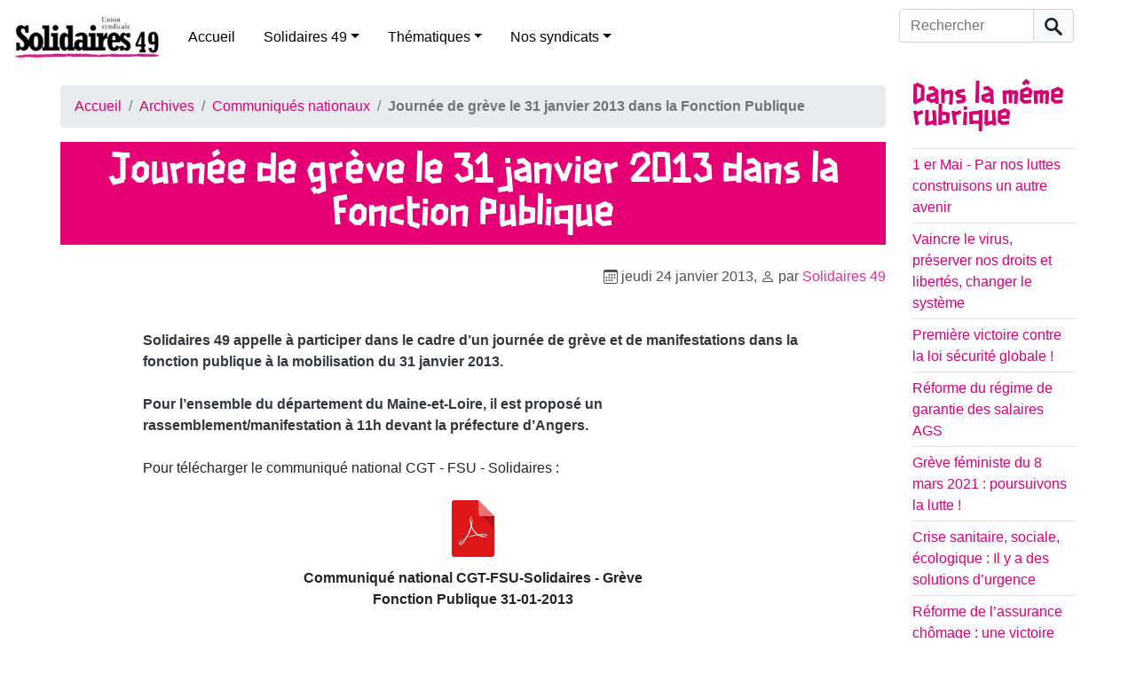

--- FILE ---
content_type: text/html; charset=utf-8
request_url: https://www.solidaires49.org/spip.php?article87
body_size: 87495
content:
<!DOCTYPE HTML>
<html class="page_article sans_composition ltr fr no-js" lang="fr" dir="ltr">
	<head>
		<script type='text/javascript'>/*<![CDATA[*/(function(H){H.className=H.className.replace(/\bno-js\b/,'js')})(document.documentElement);/*]]>*/</script>
		
		<meta http-equiv="Content-Type" content="text/html; charset=utf-8" />

		<title>Journée de grève le 31 janvier 2013 dans la Fonction Publique - Solidaires 49</title>
<meta name="description" content=" Solidaires 49 appelle &#224; participer dans le cadre d&#039;un journ&#233;e de gr&#232;ve et de manifestations dans la fonction publique &#224; la mobilisation du 31 (&#8230;) " />
<link rel="canonical" href="https://www.solidaires49.org/spip.php?article87" />


<link rel="icon" type="image/x-icon" href="https://www.solidaires49.org/plugins/auto/spipr_dist/v2.2.12/favicon.ico" />
<link rel="shortcut icon" type="image/x-icon" href="https://www.solidaires49.org/plugins/auto/spipr_dist/v2.2.12/favicon.ico" /><meta http-equiv="Content-Type" content="text/html; charset=utf-8" />


<meta name="generator" content="SPIP 4.2.13" />

<script type="text/javascript">
var error_on_ajaxform='Oups. Une erreur inattendue a empêché de soumettre le formulaire. Vous pouvez essayer à nouveau.';
</script>

<link rel="alternate" type="application/rss+xml" title="Syndiquer tout le site" href="spip.php?page=backend" />
<meta name="viewport" content="width=device-width, initial-scale=1.0">

<link rel='stylesheet' href='local/cache-css/c67cd8243f31db551dfd8dc85572c10f.css?1729710374' type='text/css' />












<script type='text/javascript'>var var_zajax_content='content';</script><script>
var mediabox_settings={"auto_detect":true,"ns":"box","tt_img":true,"sel_g":"#documents_portfolio a[type='image\/jpeg'],#documents_portfolio a[type='image\/png'],#documents_portfolio a[type='image\/gif']","sel_c":".mediabox","str_ssStart":"Diaporama","str_ssStop":"Arr\u00eater","str_cur":"{current}\/{total}","str_prev":"Pr\u00e9c\u00e9dent","str_next":"Suivant","str_close":"Fermer","str_loading":"Chargement\u2026","str_petc":"Taper \u2019Echap\u2019 pour fermer","str_dialTitDef":"Boite de dialogue","str_dialTitMed":"Affichage d\u2019un media","splash_url":"","lity":{"skin":"_simple-dark","maxWidth":"90%","maxHeight":"90%","minWidth":"400px","minHeight":"","slideshow_speed":"2500","opacite":"0.9","defaultCaptionState":"expanded"}};
</script>
<!-- insert_head_css -->






















<script type='text/javascript' src='local/cache-js/6cf2744acb3db618d8d5c899674c1424.js?1729710374'></script>










<!-- insert_head -->	</head>
	<body>
	<div class="page">
        <div class="header" id="header">
            <header>
    <nav class="navbar navbar-expand-lg navbar-light d-flex align-items-center" id="nav">
        <a class="navbar-brand mr-3" rel="start home" href="https://www.solidaires49.org/" title="Accueil">
            <h1 class="mb-0 ml-3">
                <img
	src="IMG/logo/logo-solidaires49_h100-2.jpg?1708023905"
	class="spip_logo"
	width="164"
	height="50" alt='Solidaires 49'/>
            </h1>
        </a>

        <button class="navbar-toggler collapsed" type="button" data-toggle="collapse" data-target="#navbar-solidaires49" aria-controls="navbar-solidaires49" aria-expanded="false" aria-label="Toggle navigation">
            <span class="navbar-toggler-icon"></span>
        </button>

        <div class="collapse navbar-collapse" id="navbar-solidaires49">
            <div class="menu-conteneur navbar-inner">

                <ul class="menu-liste menu-items  navbar-nav nav mr-auto" data-depth="0">
		<li class="menu-entree item menu-items__item menu-items__item_accueil">
		<a href="https://www.solidaires49.org" class="menu-items__lien">Accueil</a> 
		</li>
		<li class="menu-entree item menu-items__item menu-items__item_objet menu-items__item_rubrique">
		<a href="spip.php?rubrique23" class="menu-items__lien">Solidaires 49</a>
				<ul class="menu-liste menu-items nav mr-auto" data-depth="1">
		<li class="menu-entree item menu-items__item menu-items__item_objet menu-items__item_rubrique rub101">
			<a href="spip.php?rubrique101" class="menu-items__lien">Publication des comptes</a>
		</li>
		<li class="menu-entree item menu-items__item menu-items__item_objet menu-items__item_rubrique rub46">
			<a href="spip.php?rubrique46" class="menu-items__lien">Statuts de Solidaires49</a>
		</li> 
		
		 
	
			
			
			<li class="menu-entree item menu-items__item menu-items__item_objet menu-items__item_article">
				<a href="spip.php?article754" class="menu-items__lien">Livret d&#8217;accueil à Solidaires 49</a>
			</li>
		
	</ul> 
		</li>
		<li class="menu-entree item menu-items__item menu-items__item_objet menu-items__item_rubrique">
		<a href="spip.php?rubrique48" class="menu-items__lien">Thématiques</a>
				<ul class="menu-liste menu-items nav mr-auto" data-depth="1">
		<li class="menu-entree item menu-items__item menu-items__item_objet menu-items__item_rubrique rub95">
			<a href="spip.php?rubrique95" class="menu-items__lien">Antifascisme</a>
		</li>
		<li class="menu-entree item menu-items__item menu-items__item_objet menu-items__item_rubrique rub94">
			<a href="spip.php?rubrique94" class="menu-items__lien">Écologie</a>
		</li>
		<li class="menu-entree item menu-items__item menu-items__item_objet menu-items__item_rubrique rub72">
			<a href="spip.php?rubrique72" class="menu-items__lien">Féminismes, antisexisme</a>
		</li>
		<li class="menu-entree item menu-items__item menu-items__item_objet menu-items__item_rubrique rub73">
			<a href="spip.php?rubrique73" class="menu-items__lien">Immigrations</a>
		</li>
		
	</ul> 
		</li>
		<li class="menu-entree item menu-items__item menu-items__item_objet menu-items__item_rubrique">
		<a href="spip.php?rubrique24" class="menu-items__lien">Nos syndicats</a>
				<ul class="menu-liste menu-items nav mr-auto" data-depth="1">
		<li class="menu-entree item menu-items__item menu-items__item_objet menu-items__item_rubrique rub84">
			<a href="spip.php?rubrique84" class="menu-items__lien">ASSO 49</a>
				
				
						
						        
						 
							

						
							
								<ul class="menu-liste menu-items menu-items" data-depth="2">
							
								<li class="menu-entree item menu-items__item menu-items__item_objet menu-items__item_article">
										<a href="spip.php?article500" class="menu-items__lien">Appel au secteur associatif, boycottons le Service National Universel&nbsp;!</a>
								</li>
							
								<li class="menu-entree item menu-items__item menu-items__item_objet menu-items__item_article">
										<a href="spip.php?article337" class="menu-items__lien">ASSO - election TPE du 28 novembre au 12 decembre - Votons Solidaires&nbsp;!</a>
								</li>
							
								<li class="menu-entree item menu-items__item menu-items__item_objet menu-items__item_article">
										<a href="spip.php?article561" class="menu-items__lien">Communiqué Agora 2019 </a>
								</li>
							
								<li class="menu-entree item menu-items__item menu-items__item_objet menu-items__item_article">
										<a href="spip.php?article415" class="menu-items__lien">contrat aidés - action du 10 novembre</a>
								</li>
							
								<li class="menu-entree item menu-items__item menu-items__item_objet menu-items__item_article">
										<a href="spip.php?article404" class="menu-items__lien">contre la suppression des contrats aidés</a>
								</li>
							
								<li class="menu-entree item menu-items__item menu-items__item_objet menu-items__item_article">
										<a href="spip.php?article687" class="menu-items__lien">grève animation éducation populaire </a>
								</li>
							
								<li class="menu-entree item menu-items__item menu-items__item_objet menu-items__item_article">
										<a href="spip.php?article339" class="menu-items__lien">Réponse du Collectif pour l&#8217;Entr&#8217;Aide à Christian Gillet, président du CD 49</a>
								</li>
							
								<li class="menu-entree item menu-items__item menu-items__item_objet menu-items__item_article">
										<a href="spip.php?article381" class="menu-items__lien">réunion débat - la convention collective de l’animation </a>
								</li>
							
								
								</ul>
							
						
					
					
				
			
		</li>
		<li class="menu-entree item menu-items__item menu-items__item_objet menu-items__item_rubrique rub55">
			<a href="spip.php?rubrique55" class="menu-items__lien">SNJ 49</a>
				
				
						
						          
						 
							

						
							
								<ul class="menu-liste menu-items menu-items" data-depth="2">
							
								<li class="menu-entree item menu-items__item menu-items__item_objet menu-items__item_article">
										<a href="spip.php?article170" class="menu-items__lien">Elections professionelles&nbsp;: le SNJ fait un carton plein&nbsp;!</a>
								</li>
							
								<li class="menu-entree item menu-items__item menu-items__item_objet menu-items__item_article">
										<a href="spip.php?article165" class="menu-items__lien">Grève à Ouest-France le 18 février&nbsp;!</a>
								</li>
							
								<li class="menu-entree item menu-items__item menu-items__item_objet menu-items__item_article">
										<a href="spip.php?article176" class="menu-items__lien">Grève au Courrier de l&#8217;Ouest&nbsp;!</a>
								</li>
							
								<li class="menu-entree item menu-items__item menu-items__item_objet menu-items__item_article">
										<a href="spip.php?article164" class="menu-items__lien">Grève au Courrier de l&#8217;Ouest le 18 février&nbsp;!</a>
								</li>
							
								<li class="menu-entree item menu-items__item menu-items__item_objet menu-items__item_article">
										<a href="spip.php?article483" class="menu-items__lien">Journalistes en grèves </a>
								</li>
							
								<li class="menu-entree item menu-items__item menu-items__item_objet menu-items__item_article">
										<a href="spip.php?article207" class="menu-items__lien">La direction croit-elle encore en l&#8217;avenir du Courrier de l&#8217;Ouest&nbsp;?</a>
								</li>
							
								<li class="menu-entree item menu-items__item menu-items__item_objet menu-items__item_article">
										<a href="spip.php?article173" class="menu-items__lien">Oui au maintien d&#8217;une rédaction dans le centre-ville d&#8217;Angers&nbsp;!</a>
								</li>
							
								<li class="menu-entree item menu-items__item menu-items__item_objet menu-items__item_article">
										<a href="spip.php?article80" class="menu-items__lien">Pour une information de qualité, complète, libre, indépendante et pluraliste et pas au rabais</a>
								</li>
							
								<li class="menu-entree item menu-items__item menu-items__item_objet menu-items__item_article">
										<a href="spip.php?article490" class="menu-items__lien">rassemblement Angers place du ralliement 11h00 le 11 octobre 2018</a>
								</li>
							
								<li class="menu-entree item menu-items__item menu-items__item_objet menu-items__item_article">
										<a href="spip.php?article177" class="menu-items__lien">Réorganisation au Courrier de l&#8217;Ouest, la pilule le passe pas&nbsp;!</a>
								</li>
							
								
								</ul>
							
						
					
					
				
			
		</li>
		<li class="menu-entree item menu-items__item menu-items__item_objet menu-items__item_rubrique rub38">
			<a href="spip.php?rubrique38" class="menu-items__lien">Solidaires Finances Publiques 49</a>
				
				
						
						              
						 
							

						
							
								<ul class="menu-liste menu-items menu-items" data-depth="2">
							
								<li class="menu-entree item menu-items__item menu-items__item_objet menu-items__item_article">
										<a href="spip.php?article413" class="menu-items__lien">1 600 raisons d&#8217;être en grève le 10 octobre </a>
								</li>
							
								<li class="menu-entree item menu-items__item menu-items__item_objet menu-items__item_article">
										<a href="spip.php?article418" class="menu-items__lien">23 novembre 2017 - grève aux finances publiques </a>
								</li>
							
								<li class="menu-entree item menu-items__item menu-items__item_objet menu-items__item_article">
										<a href="spip.php?article104" class="menu-items__lien">Analyse de la Loi de Finance 2013 - Note Solidaires</a>
								</li>
							
								<li class="menu-entree item menu-items__item menu-items__item_objet menu-items__item_article">
										<a href="spip.php?article519" class="menu-items__lien">Communiqué&nbsp;: Grève du 14 mars Finances Publiques </a>
								</li>
							
								<li class="menu-entree item menu-items__item menu-items__item_objet menu-items__item_article">
										<a href="spip.php?article70" class="menu-items__lien">Conférence - La fiscalité en France</a>
								</li>
							
								<li class="menu-entree item menu-items__item menu-items__item_objet menu-items__item_article">
										<a href="spip.php?article115" class="menu-items__lien">Des finances publiques à bout de souffle&nbsp;!</a>
								</li>
							
								<li class="menu-entree item menu-items__item menu-items__item_objet menu-items__item_article">
										<a href="spip.php?article124" class="menu-items__lien">Grève nationale la 2 février 2012 à la DGFiP</a>
								</li>
							
								<li class="menu-entree item menu-items__item menu-items__item_objet menu-items__item_article">
										<a href="spip.php?article100" class="menu-items__lien">Grèves aux finances le 27/11/2012</a>
								</li>
							
								<li class="menu-entree item menu-items__item menu-items__item_objet menu-items__item_article">
										<a href="spip.php?article557" class="menu-items__lien">Justice fiscale - justice environnementale </a>
								</li>
							
								<li class="menu-entree item menu-items__item menu-items__item_objet menu-items__item_article">
										<a href="spip.php?article359" class="menu-items__lien">Non à l&#8217;impunité fiscale&nbsp;! Soirée débat avec Attac </a>
								</li>
							
								<li class="menu-entree item menu-items__item menu-items__item_objet menu-items__item_article">
										<a href="spip.php?article73" class="menu-items__lien">Permanence fiscale destinée aux Sans-Papiers</a>
								</li>
							
								<li class="menu-entree item menu-items__item menu-items__item_objet menu-items__item_article">
										<a href="spip.php?article166" class="menu-items__lien">Pour une redistribution des richesses par l&#8217;impôt</a>
								</li>
							
								<li class="menu-entree item menu-items__item menu-items__item_objet menu-items__item_article">
										<a href="spip.php?article245" class="menu-items__lien">Retenue à la source&nbsp;:  la très mauvaise &#171;&nbsp;fausse bonne idée&nbsp;&#187;</a>
								</li>
							
								<li class="menu-entree item menu-items__item menu-items__item_objet menu-items__item_article">
										<a href="spip.php?article658" class="menu-items__lien">Soutien des fédérations des Finances à la journée de grève DGFiP du 10 mai </a>
								</li>
							
								
								</ul>
							
						
					
					
				
			
		</li>
		<li class="menu-entree item menu-items__item menu-items__item_objet menu-items__item_rubrique rub105">
			<a href="spip.php?rubrique105" class="menu-items__lien">Solidaires Justice</a>
				
				
						
						
						 
							

						
							
						
					
					
				
			
		</li>
		<li class="menu-entree item menu-items__item menu-items__item_objet menu-items__item_rubrique rub36">
			<a href="spip.php?rubrique36" class="menu-items__lien">SUD Collectivités Territoriales 49</a>
				
				
						
						               
						 
							

						
							
								<ul class="menu-liste menu-items menu-items" data-depth="2">
							
								<li class="menu-entree item menu-items__item menu-items__item_objet menu-items__item_article">
										<a href="spip.php?article54" class="menu-items__lien">Accueil social CCAS d&#8217;Angers&nbsp;: Fin du mouvement de grève</a>
								</li>
							
								<li class="menu-entree item menu-items__item menu-items__item_objet menu-items__item_article">
										<a href="spip.php?article412" class="menu-items__lien">appel intersyndical collectivités territoriales - En grève et en manifestation le 10 octobre 2017 </a>
								</li>
							
								<li class="menu-entree item menu-items__item menu-items__item_objet menu-items__item_article">
										<a href="spip.php?article55" class="menu-items__lien">CCAS en grève à Angers du 4 au 8 novembre 2013&nbsp;!</a>
								</li>
							
								<li class="menu-entree item menu-items__item menu-items__item_objet menu-items__item_article">
										<a href="spip.php?article669" class="menu-items__lien">communiqué MNS </a>
								</li>
							
								<li class="menu-entree item menu-items__item menu-items__item_objet menu-items__item_article">
										<a href="spip.php?article49" class="menu-items__lien">Contre la réforme des rythmes scolaires - Tous en grève le 14 novembre&nbsp;!</a>
								</li>
							
								<li class="menu-entree item menu-items__item menu-items__item_objet menu-items__item_article">
										<a href="spip.php?article666" class="menu-items__lien">Grève des MNS de la villle d&#8217;Angres</a>
								</li>
							
								<li class="menu-entree item menu-items__item menu-items__item_objet menu-items__item_article">
										<a href="spip.php?article674" class="menu-items__lien">Grève Piscine Angers&nbsp;: &#171;&nbsp;Petit chantage et gros mensonges&nbsp;&#187;</a>
								</li>
							
								<li class="menu-entree item menu-items__item menu-items__item_objet menu-items__item_article">
										<a href="spip.php?article439" class="menu-items__lien">Indemnité kilométrique vélo&nbsp;: finalement c’est d’accord…</a>
								</li>
							
								<li class="menu-entree item menu-items__item menu-items__item_objet menu-items__item_article">
										<a href="spip.php?article571" class="menu-items__lien">Le droit de grève dans la fonction publique territoriale</a>
								</li>
							
								<li class="menu-entree item menu-items__item menu-items__item_objet menu-items__item_article">
										<a href="spip.php?article97" class="menu-items__lien">Préavis de grève à la bibliothèque municipale d&#8217;Angers</a>
								</li>
							
								<li class="menu-entree item menu-items__item menu-items__item_objet menu-items__item_article">
										<a href="spip.php?article98" class="menu-items__lien">Préavis de grève déposé par SUD CT 49 pour la journée du 8/12</a>
								</li>
							
								<li class="menu-entree item menu-items__item menu-items__item_objet menu-items__item_article">
										<a href="spip.php?article496" class="menu-items__lien">Projection débat convivialité et lutte des classes </a>
								</li>
							
								<li class="menu-entree item menu-items__item menu-items__item_objet menu-items__item_article">
										<a href="spip.php?article394" class="menu-items__lien">Une école des réseaux d&#8217;extrême droite à la Roseraie</a>
								</li>
							
								<li class="menu-entree item menu-items__item menu-items__item_objet menu-items__item_article">
										<a href="spip.php?article489" class="menu-items__lien">Une loi pour augmenter le temps de travail des agents de la FPT</a>
								</li>
							
								<li class="menu-entree item menu-items__item menu-items__item_objet menu-items__item_article">
										<a href="spip.php?article681" class="menu-items__lien">{Blocage des prix et hausse des salaires maintenant&nbsp;!</a>
								</li>
							
								
								</ul>
							
						
					
					
				
			
		</li>
		<li class="menu-entree item menu-items__item menu-items__item_objet menu-items__item_rubrique rub43">
			<a href="spip.php?rubrique43" class="menu-items__lien">SUD Culture 49</a>
				
				
						
						         
						 
							

						
							
								<ul class="menu-liste menu-items menu-items" data-depth="2">
							
								<li class="menu-entree item menu-items__item menu-items__item_objet menu-items__item_article">
										<a href="spip.php?article776" class="menu-items__lien">20 mars&nbsp;: appel à la grève des travailleur·euses de l&#8217;art et de la culture</a>
								</li>
							
								<li class="menu-entree item menu-items__item menu-items__item_objet menu-items__item_article">
										<a href="spip.php?article783" class="menu-items__lien">28 avril à 18h30&nbsp;: apéro-rencontre des travailleur·euses de la culture au Joker&#8217;s</a>
								</li>
							
								<li class="menu-entree item menu-items__item menu-items__item_objet menu-items__item_article">
										<a href="spip.php?article640" class="menu-items__lien">Comme une traînée de poudre</a>
								</li>
							
								<li class="menu-entree item menu-items__item menu-items__item_objet menu-items__item_article">
										<a href="spip.php?article768" class="menu-items__lien">Coupes budgétaires en Pays de la Loire, des emplois supprimés dès 2025</a>
								</li>
							
								<li class="menu-entree item menu-items__item menu-items__item_objet menu-items__item_article">
										<a href="spip.php?article797" class="menu-items__lien">Le 18 septembre, toute la culture en grève et dans la rue&nbsp;!</a>
								</li>
							
								<li class="menu-entree item menu-items__item menu-items__item_objet menu-items__item_article">
										<a href="spip.php?article786" class="menu-items__lien">Madame Dati ment, éhontément.</a>
								</li>
							
								<li class="menu-entree item menu-items__item menu-items__item_objet menu-items__item_article">
										<a href="spip.php?article787" class="menu-items__lien">Région SUD PACA&nbsp;: Renaissance et le RN préfèrent la culture de l’exclusion</a>
								</li>
							
								<li class="menu-entree item menu-items__item menu-items__item_objet menu-items__item_article">
										<a href="spip.php?article793" class="menu-items__lien">SUD Culture&nbsp;: Dès le 10 septembre, en grève&nbsp;!</a>
								</li>
							
								<li class="menu-entree item menu-items__item menu-items__item_objet menu-items__item_article">
										<a href="spip.php?article780" class="menu-items__lien">UNE PREMIERE JOURNEE &#171;&nbsp;CULTURES EN LUTTE&nbsp;&#187; REUSSIE&nbsp;! le 20 mars 2025</a>
								</li>
							
								
								</ul>
							
						
					
					
				
			
		</li>
		<li class="menu-entree item menu-items__item menu-items__item_objet menu-items__item_rubrique rub33">
			<a href="spip.php?rubrique33" class="menu-items__lien">SUD Education 49</a>
				
				
						
						                                                                     
						 
							

						
							
								<ul class="menu-liste menu-items menu-items" data-depth="2">
							
								<li class="menu-entree item menu-items__item menu-items__item_objet menu-items__item_article">
										<a href="spip.php?article234" class="menu-items__lien"> Appel intersyndical Education Nationale Maine et Loire pour le 9 avril</a>
								</li>
							
								<li class="menu-entree item menu-items__item menu-items__item_objet menu-items__item_article">
										<a href="spip.php?article650" class="menu-items__lien">AESH le 08 avril 2021 </a>
								</li>
							
								<li class="menu-entree item menu-items__item menu-items__item_objet menu-items__item_article">
										<a href="spip.php?article536" class="menu-items__lien">Appel de l&#8217;AG des grévistes de L&#8217;Education du 13 mai</a>
								</li>
							
								<li class="menu-entree item menu-items__item menu-items__item_objet menu-items__item_article">
										<a href="spip.php?article504" class="menu-items__lien">Contre les réformes Blanquer&nbsp;: il est temps d’agir&nbsp;!</a>
								</li>
							
								<li class="menu-entree item menu-items__item menu-items__item_objet menu-items__item_article">
										<a href="spip.php?article498" class="menu-items__lien">Education  Visite médicale de prévention&nbsp;: EXIGEONS‑LA&nbsp;!</a>
								</li>
							
								<li class="menu-entree item menu-items__item menu-items__item_objet menu-items__item_article">
										<a href="spip.php?article672" class="menu-items__lien">Education ,en grève et manif jeudi 23 septembre 2021</a>
								</li>
							
								<li class="menu-entree item menu-items__item menu-items__item_objet menu-items__item_article">
										<a href="spip.php?article127" class="menu-items__lien">Education nationale&nbsp;: en grève le 31 janvier&nbsp;!</a>
								</li>
							
								<li class="menu-entree item menu-items__item menu-items__item_objet menu-items__item_article">
										<a href="spip.php?article130" class="menu-items__lien">En grève le 15 décembre pour le retrait de la réforme de l&#8217;évaluation&nbsp;!</a>
								</li>
							
								<li class="menu-entree item menu-items__item menu-items__item_objet menu-items__item_article">
										<a href="spip.php?article544" class="menu-items__lien">Grève des examens - le 17 juin </a>
								</li>
							
								<li class="menu-entree item menu-items__item menu-items__item_objet menu-items__item_article">
										<a href="spip.php?article522" class="menu-items__lien">Grève reconductible dans le 49</a>
								</li>
							
								<li class="menu-entree item menu-items__item menu-items__item_objet menu-items__item_article">
										<a href="spip.php?article614" class="menu-items__lien">La ministre est là , nous aussi&nbsp;!</a>
								</li>
							
								<li class="menu-entree item menu-items__item menu-items__item_objet menu-items__item_article">
										<a href="spip.php?article690" class="menu-items__lien">LE MO(T)YEN-AGE DU JEUDI</a>
								</li>
							
								<li class="menu-entree item menu-items__item menu-items__item_objet menu-items__item_article">
										<a href="spip.php?article678" class="menu-items__lien">LE MOT (bientôt) EN VACANCES DU JEUDI</a>
								</li>
							
								<li class="menu-entree item menu-items__item menu-items__item_objet menu-items__item_article">
										<a href="spip.php?article693" class="menu-items__lien">LE MOT AGENCE DU VOYAGE DU JEUDI</a>
								</li>
							
								<li class="menu-entree item menu-items__item menu-items__item_objet menu-items__item_article">
										<a href="spip.php?article683" class="menu-items__lien">LE MOT BASSE-COUR DU JEUDI</a>
								</li>
							
								<li class="menu-entree item menu-items__item menu-items__item_objet menu-items__item_article">
										<a href="spip.php?article542" class="menu-items__lien">Le mot bloquons Blanquer du jeudi</a>
								</li>
							
								<li class="menu-entree item menu-items__item menu-items__item_objet menu-items__item_article">
										<a href="spip.php?article410" class="menu-items__lien">Le mot d&#8217;avant la grève de mardi du jeudi</a>
								</li>
							
								<li class="menu-entree item menu-items__item menu-items__item_objet menu-items__item_article">
										<a href="spip.php?article278" class="menu-items__lien">Le mot du jeudi</a>
								</li>
							
								<li class="menu-entree item menu-items__item menu-items__item_objet menu-items__item_article">
										<a href="spip.php?article283" class="menu-items__lien">Le mot du jeudi</a>
								</li>
							
								<li class="menu-entree item menu-items__item menu-items__item_objet menu-items__item_article">
										<a href="spip.php?article286" class="menu-items__lien">Le mot du jeudi</a>
								</li>
							
								<li class="menu-entree item menu-items__item menu-items__item_objet menu-items__item_article">
										<a href="spip.php?article289" class="menu-items__lien">Le mot du jeudi</a>
								</li>
							
								<li class="menu-entree item menu-items__item menu-items__item_objet menu-items__item_article">
										<a href="spip.php?article291" class="menu-items__lien">Le mot du jeudi</a>
								</li>
							
								<li class="menu-entree item menu-items__item menu-items__item_objet menu-items__item_article">
										<a href="spip.php?article354" class="menu-items__lien">le mot du jeudi - Sud Education 49</a>
								</li>
							
								<li class="menu-entree item menu-items__item menu-items__item_objet menu-items__item_article">
										<a href="spip.php?article649" class="menu-items__lien">Le mot du Jeudi 01 Avril de Sud Education 49</a>
								</li>
							
								<li class="menu-entree item menu-items__item menu-items__item_objet menu-items__item_article">
										<a href="spip.php?article632" class="menu-items__lien">Le mot du Jeudi 04 février de Sud Education 49 </a>
								</li>
							
								<li class="menu-entree item menu-items__item menu-items__item_objet menu-items__item_article">
										<a href="spip.php?article656" class="menu-items__lien">Le mot du Jeudi 06 Mai de Sud Education 49</a>
								</li>
							
								<li class="menu-entree item menu-items__item menu-items__item_objet menu-items__item_article">
										<a href="spip.php?article465" class="menu-items__lien">Le mot du jeudi 12 avril 2018 de Sud Education</a>
								</li>
							
								<li class="menu-entree item menu-items__item menu-items__item_objet menu-items__item_article">
										<a href="spip.php?article659" class="menu-items__lien">Le mot du Jeudi 13 Mai de Sud Education 49</a>
								</li>
							
								<li class="menu-entree item menu-items__item menu-items__item_objet menu-items__item_article">
										<a href="spip.php?article670" class="menu-items__lien">Le mot du Jeudi 16 septembre  de Sud Education 49</a>
								</li>
							
								<li class="menu-entree item menu-items__item menu-items__item_objet menu-items__item_article">
										<a href="spip.php?article664" class="menu-items__lien">Le mot du jeudi 17 juin 2021 de Sud Education</a>
								</li>
							
								<li class="menu-entree item menu-items__item menu-items__item_objet menu-items__item_article">
										<a href="spip.php?article637" class="menu-items__lien">Le mot du Jeudi 18 février de Sud Education 49</a>
								</li>
							
								<li class="menu-entree item menu-items__item menu-items__item_objet menu-items__item_article">
										<a href="spip.php?article645" class="menu-items__lien">Le mot du jeudi 18 Mars de Sud Education</a>
								</li>
							
								<li class="menu-entree item menu-items__item menu-items__item_objet menu-items__item_article">
										<a href="spip.php?article704" class="menu-items__lien">Le mot du jeudi 19 Mai de Sud Education 49</a>
								</li>
							
								<li class="menu-entree item menu-items__item menu-items__item_objet menu-items__item_article">
										<a href="spip.php?article661" class="menu-items__lien">Le mot du Jeudi 20 Mai de Sud Education 49</a>
								</li>
							
								<li class="menu-entree item menu-items__item menu-items__item_objet menu-items__item_article">
										<a href="spip.php?article442" class="menu-items__lien">Le mot du jeudi 22 février de Sud Education 49</a>
								</li>
							
								<li class="menu-entree item menu-items__item menu-items__item_objet menu-items__item_article">
										<a href="spip.php?article488" class="menu-items__lien">le mot du jeudi 27 septembre de Sud Education </a>
								</li>
							
								<li class="menu-entree item menu-items__item menu-items__item_objet menu-items__item_article">
										<a href="spip.php?article652" class="menu-items__lien">Le mot du Jeudi 29 Avril de Sud Education 49</a>
								</li>
							
								<li class="menu-entree item menu-items__item menu-items__item_objet menu-items__item_article">
										<a href="spip.php?article673" class="menu-items__lien">Le mot du jeudi 30 septembre 2021 de Sud Education </a>
								</li>
							
								<li class="menu-entree item menu-items__item menu-items__item_objet menu-items__item_article">
										<a href="spip.php?article441" class="menu-items__lien">Le mot du jeudi de Sud Education , jeudi 15 février 2018</a>
								</li>
							
								<li class="menu-entree item menu-items__item menu-items__item_objet menu-items__item_article">
										<a href="spip.php?article625" class="menu-items__lien">Le mot du jeudi de Sud education 21 01 2021 </a>
								</li>
							
								<li class="menu-entree item menu-items__item menu-items__item_objet menu-items__item_article">
										<a href="spip.php?article478" class="menu-items__lien">le Mot du Jeudi de Sud Education 21 Juin 2018</a>
								</li>
							
								<li class="menu-entree item menu-items__item menu-items__item_objet menu-items__item_article">
										<a href="spip.php?article386" class="menu-items__lien">Le mot du jeudi de Sud Education 49 - 01 Juin2017</a>
								</li>
							
								<li class="menu-entree item menu-items__item menu-items__item_objet menu-items__item_article">
										<a href="spip.php?article360" class="menu-items__lien">Le mot du jeudi de Sud Education 49 - 02 mars 2017</a>
								</li>
							
								<li class="menu-entree item menu-items__item menu-items__item_objet menu-items__item_article">
										<a href="spip.php?article375" class="menu-items__lien">Le mot du jeudi de Sud Education 49 - 04 mai 2017</a>
								</li>
							
								<li class="menu-entree item menu-items__item menu-items__item_objet menu-items__item_article">
										<a href="spip.php?article382" class="menu-items__lien">Le mot du jeudi de Sud Education 49 - 04 mai 2017</a>
								</li>
							
								<li class="menu-entree item menu-items__item menu-items__item_objet menu-items__item_article">
										<a href="spip.php?article364" class="menu-items__lien">Le mot du jeudi de Sud Education 49 - 06 avril 2017</a>
								</li>
							
								<li class="menu-entree item menu-items__item menu-items__item_objet menu-items__item_article">
										<a href="spip.php?article363" class="menu-items__lien">Le mot du jeudi de Sud Education 49 - 30 mars 2017</a>
								</li>
							
								<li class="menu-entree item menu-items__item menu-items__item_objet menu-items__item_article">
										<a href="spip.php?article461" class="menu-items__lien">le mot du jeudi de Sud Education du 04 Avril 2018 </a>
								</li>
							
								<li class="menu-entree item menu-items__item menu-items__item_objet menu-items__item_article">
										<a href="spip.php?article477" class="menu-items__lien">Le mot du jeudi de sud education du 07 juin 2018</a>
								</li>
							
								<li class="menu-entree item menu-items__item menu-items__item_objet menu-items__item_article">
										<a href="spip.php?article429" class="menu-items__lien">Le mot du jeudi de Sud Education du 18 Janvier 2018</a>
								</li>
							
								<li class="menu-entree item menu-items__item menu-items__item_objet menu-items__item_article">
										<a href="spip.php?article424" class="menu-items__lien">Le mot du jeudi de Sud Education du 22 décembre 2017</a>
								</li>
							
								<li class="menu-entree item menu-items__item menu-items__item_objet menu-items__item_article">
										<a href="spip.php?article391" class="menu-items__lien">le mot du jeudi de Sud Education du 22 juin 2017</a>
								</li>
							
								<li class="menu-entree item menu-items__item menu-items__item_objet menu-items__item_article">
										<a href="spip.php?article419" class="menu-items__lien">le mot du jeudi de Sud Education du 23 novembre 2017</a>
								</li>
							
								<li class="menu-entree item menu-items__item menu-items__item_objet menu-items__item_article">
										<a href="spip.php?article473" class="menu-items__lien">Le mot du jeudi de sud education du 24 mai 2018</a>
								</li>
							
								<li class="menu-entree item menu-items__item menu-items__item_objet menu-items__item_article">
										<a href="spip.php?article570" class="menu-items__lien">Le mot du jeudi de Sud Education du 28 novembre 2019</a>
								</li>
							
								<li class="menu-entree item menu-items__item menu-items__item_objet menu-items__item_article">
										<a href="spip.php?article408" class="menu-items__lien">le mot du jeudi de Sud Education du 28 septembre 2017</a>
								</li>
							
								<li class="menu-entree item menu-items__item menu-items__item_objet menu-items__item_article">
										<a href="spip.php?article396" class="menu-items__lien">Le mot du jeudi de Sud Education du 29 juin 2017</a>
								</li>
							
								<li class="menu-entree item menu-items__item menu-items__item_objet menu-items__item_article">
										<a href="spip.php?article422" class="menu-items__lien">Le mot du jeudi de Sud Education du 7 décembre 2017</a>
								</li>
							
								<li class="menu-entree item menu-items__item menu-items__item_objet menu-items__item_article">
										<a href="spip.php?article405" class="menu-items__lien">le mot du jeudi de Sue Education du 14 septembre 2017</a>
								</li>
							
								<li class="menu-entree item menu-items__item menu-items__item_objet menu-items__item_article">
										<a href="spip.php?article694" class="menu-items__lien">Le mot féministe du jeudi </a>
								</li>
							
								<li class="menu-entree item menu-items__item menu-items__item_objet menu-items__item_article">
										<a href="spip.php?article627" class="menu-items__lien">le mot spécial du jeudi 28 Janvier 2021 de Sud Education</a>
								</li>
							
								<li class="menu-entree item menu-items__item menu-items__item_objet menu-items__item_article">
										<a href="spip.php?article182" class="menu-items__lien">Mise en place d&#8217;une formation pour les AED&nbsp;:  mascarade et enfumage&nbsp;!</a>
								</li>
							
								<li class="menu-entree item menu-items__item menu-items__item_objet menu-items__item_article">
										<a href="spip.php?article581" class="menu-items__lien">Pas de trève à Noël ni pendant les vacances&nbsp;!</a>
								</li>
							
								<li class="menu-entree item menu-items__item menu-items__item_objet menu-items__item_article">
										<a href="spip.php?article167" class="menu-items__lien">Pour l’avenir du service public d’Éducation, tous en grève et en manifestation le jeudi 10 février&nbsp;!</a>
								</li>
							
								<li class="menu-entree item menu-items__item menu-items__item_objet menu-items__item_article">
										<a href="spip.php?article609" class="menu-items__lien">Rassemblement&nbsp;: mercredi 24 à 17h devant l&#8217;IA à Angers</a>
								</li>
							
								<li class="menu-entree item menu-items__item menu-items__item_objet menu-items__item_article">
										<a href="spip.php?article163" class="menu-items__lien">Rassemblement le 23 février contre les suppressions de postes&nbsp;!</a>
								</li>
							
								<li class="menu-entree item menu-items__item menu-items__item_objet menu-items__item_article">
										<a href="spip.php?article420" class="menu-items__lien">SUD éducation 49 répond aux attaques du ministre Blanquer</a>
								</li>
							
								<li class="menu-entree item menu-items__item menu-items__item_objet menu-items__item_article">
										<a href="spip.php?article513" class="menu-items__lien">Tous en grève le 05 février </a>
								</li>
							
								<li class="menu-entree item menu-items__item menu-items__item_objet menu-items__item_article">
										<a href="spip.php?article24" class="menu-items__lien">Vigilance laïcité</a>
								</li>
							
								
								</ul>
							
						
					
					
				
			
		</li>
		<li class="menu-entree item menu-items__item menu-items__item_objet menu-items__item_rubrique rub104">
			<a href="spip.php?rubrique104" class="menu-items__lien">SUD Hôtellerie Restauration</a>
				
				
						
						
						 
							

						
							
						
					
					
				
			
		</li>
		<li class="menu-entree item menu-items__item menu-items__item_objet menu-items__item_rubrique rub54">
			<a href="spip.php?rubrique54" class="menu-items__lien">Sud Industrie 44-49</a>
				
				
						
						              
						 
							

						
							
								<ul class="menu-liste menu-items menu-items" data-depth="2">
							
								<li class="menu-entree item menu-items__item menu-items__item_objet menu-items__item_article">
										<a href="spip.php?article648" class="menu-items__lien">Bodet - NAO 2021 sur fond de grève</a>
								</li>
							
								<li class="menu-entree item menu-items__item menu-items__item_objet menu-items__item_article">
										<a href="spip.php?article399" class="menu-items__lien">Bodet SA&nbsp;: Après 16 années... ...Mis à pied en 30 minutes&nbsp;!</a>
								</li>
							
								<li class="menu-entree item menu-items__item menu-items__item_objet menu-items__item_article">
										<a href="spip.php?article400" class="menu-items__lien">Bodet SA&nbsp;: C&#8217;est pas un petit chef qui va faire régner la terreur&nbsp;!</a>
								</li>
							
								<li class="menu-entree item menu-items__item menu-items__item_objet menu-items__item_article">
										<a href="spip.php?article369" class="menu-items__lien">Bodet SA&nbsp;: La presse en parle&nbsp;!</a>
								</li>
							
								<li class="menu-entree item menu-items__item menu-items__item_objet menu-items__item_article">
										<a href="spip.php?article431" class="menu-items__lien">Communiqé Secteur Automobile de Solidaires Sud Industrie - PSA</a>
								</li>
							
								<li class="menu-entree item menu-items__item menu-items__item_objet menu-items__item_article">
										<a href="spip.php?article622" class="menu-items__lien">Communiqué de presse de sud Michelin</a>
								</li>
							
								<li class="menu-entree item menu-items__item menu-items__item_objet menu-items__item_article">
										<a href="spip.php?article602" class="menu-items__lien">Communiqué Sud Industrie du Maine et Loire</a>
								</li>
							
								<li class="menu-entree item menu-items__item menu-items__item_objet menu-items__item_article">
										<a href="spip.php?article529" class="menu-items__lien">Le braséro numéro 15 -</a>
								</li>
							
								<li class="menu-entree item menu-items__item menu-items__item_objet menu-items__item_article">
										<a href="spip.php?article764" class="menu-items__lien">Michelin&nbsp;: Communiqué sur l&#8217;annonce de fermeture des sites de Vannes et de Cholet</a>
								</li>
							
								<li class="menu-entree item menu-items__item menu-items__item_objet menu-items__item_article">
										<a href="spip.php?article576" class="menu-items__lien">Nouvel article</a>
								</li>
							
								<li class="menu-entree item menu-items__item menu-items__item_objet menu-items__item_article">
										<a href="spip.php?article368" class="menu-items__lien">Solidaires Industrie 49 s&#8217;implante dans le Choletais&nbsp;!</a>
								</li>
							
								<li class="menu-entree item menu-items__item menu-items__item_objet menu-items__item_article">
										<a href="spip.php?article628" class="menu-items__lien">Soutien à l&#8217;Etincelle</a>
								</li>
							
								<li class="menu-entree item menu-items__item menu-items__item_objet menu-items__item_article">
										<a href="spip.php?article792" class="menu-items__lien">SUD Industrie 44/49 appelle l’ensemble des salarié.e.s à se mettre en grève et à participer massivement à toutes formes de mobilisations et d’actions le 10 septembre et les jours qui suivront&nbsp;!</a>
								</li>
							
								<li class="menu-entree item menu-items__item menu-items__item_objet menu-items__item_article">
										<a href="spip.php?article507" class="menu-items__lien">SUD Industrie 49 - Gilets Jaunes </a>
								</li>
							
								
								</ul>
							
						
					
					
				
			
		</li>
		<li class="menu-entree item menu-items__item menu-items__item_objet menu-items__item_rubrique rub37">
			<a href="spip.php?rubrique37" class="menu-items__lien">SUD Michelin 49</a>
				
				
						
						   
						 
							

						
							
								<ul class="menu-liste menu-items menu-items" data-depth="2">
							
								<li class="menu-entree item menu-items__item menu-items__item_objet menu-items__item_article">
										<a href="spip.php?article479" class="menu-items__lien">Le Syndicat SUD Michelin appel à la grève le Lundi 9 Juillet 2018</a>
								</li>
							
								<li class="menu-entree item menu-items__item menu-items__item_objet menu-items__item_article">
										<a href="spip.php?article157" class="menu-items__lien">Résultat des élections professionelles à Michelon - Cholet</a>
								</li>
							
								<li class="menu-entree item menu-items__item menu-items__item_objet menu-items__item_article">
										<a href="spip.php?article528" class="menu-items__lien">Résultat des electiosn porfessionnelles à Michelin Cholet</a>
								</li>
							
								
								</ul>
							
						
					
					
				
			
		</li>
		<li class="menu-entree item menu-items__item menu-items__item_objet menu-items__item_rubrique rub45">
			<a href="spip.php?rubrique45" class="menu-items__lien">SUD PTT  Anjou Maine</a>
				
				
						
						                      
						 
							

						
							
								<ul class="menu-liste menu-items menu-items" data-depth="2">
							
								<li class="menu-entree item menu-items__item menu-items__item_objet menu-items__item_article">
										<a href="spip.php?article802" class="menu-items__lien">25 novembre - Pas une de plus. Pas un silence de trop.</a>
								</li>
							
								<li class="menu-entree item menu-items__item menu-items__item_objet menu-items__item_article">
										<a href="spip.php?article440" class="menu-items__lien">8 Mars - Journée internationale des droits des femmes</a>
								</li>
							
								<li class="menu-entree item menu-items__item menu-items__item_objet menu-items__item_article">
										<a href="spip.php?article433" class="menu-items__lien">9 ème jour de grève à Viapost -Seiches sur Loire</a>
								</li>
							
								<li class="menu-entree item menu-items__item menu-items__item_objet menu-items__item_article">
										<a href="spip.php?article476" class="menu-items__lien">Appel debrayage et grève lundi 11 juin à Stream Angers</a>
								</li>
							
								<li class="menu-entree item menu-items__item menu-items__item_objet menu-items__item_article">
										<a href="spip.php?article475" class="menu-items__lien">Appel greve  intersyndical Stream Angers le 04 Juin 2018</a>
								</li>
							
								<li class="menu-entree item menu-items__item menu-items__item_objet menu-items__item_article">
										<a href="spip.php?article567" class="menu-items__lien">Elecion CSE à Orange</a>
								</li>
							
								<li class="menu-entree item menu-items__item menu-items__item_objet menu-items__item_article">
										<a href="spip.php?article135" class="menu-items__lien">En grève à France Telecom - Orange&nbsp;: Centre Angers-Ramon – Service Centre support Client </a>
								</li>
							
								<li class="menu-entree item menu-items__item menu-items__item_objet menu-items__item_article">
										<a href="spip.php?article174" class="menu-items__lien">Fonctionnaires classes I et II&nbsp;: une hotte du père Noël pas tout à fait vide&nbsp;!</a>
								</li>
							
								<li class="menu-entree item menu-items__item menu-items__item_objet menu-items__item_article">
										<a href="spip.php?article665" class="menu-items__lien">Gréve à Coriolis Angers ce lundi 21 juin</a>
								</li>
							
								<li class="menu-entree item menu-items__item menu-items__item_objet menu-items__item_article">
										<a href="spip.php?article181" class="menu-items__lien">Grève à la poste - lundi 24 février</a>
								</li>
							
								<li class="menu-entree item menu-items__item menu-items__item_objet menu-items__item_article">
										<a href="spip.php?article126" class="menu-items__lien">Grève à La Poste le 5 avril&nbsp;! 	</a>
								</li>
							
								<li class="menu-entree item menu-items__item menu-items__item_objet menu-items__item_article">
										<a href="spip.php?article134" class="menu-items__lien">Grève illimitée au Centre courrier de Trélazé&nbsp;!</a>
								</li>
							
								<li class="menu-entree item menu-items__item menu-items__item_objet menu-items__item_article">
										<a href="spip.php?article125" class="menu-items__lien">Grève nationale à La Poste le 22 mai&nbsp;!</a>
								</li>
							
								<li class="menu-entree item menu-items__item menu-items__item_objet menu-items__item_article">
										<a href="spip.php?article357" class="menu-items__lien">La Poste -SUD s’oppose, d’autres se couchent</a>
								</li>
							
								<li class="menu-entree item menu-items__item menu-items__item_objet menu-items__item_article">
										<a href="spip.php?article155" class="menu-items__lien">La Poste en grève le 29 mars&nbsp;!</a>
								</li>
							
								<li class="menu-entree item menu-items__item menu-items__item_objet menu-items__item_article">
										<a href="spip.php?article186" class="menu-items__lien">le 13 mars 2014 - Grève à la Poste</a>
								</li>
							
								<li class="menu-entree item menu-items__item menu-items__item_objet menu-items__item_article">
										<a href="spip.php?article178" class="menu-items__lien">NDDL - 22 février 2014 - L’aéroport c’est toujours non&nbsp;!</a>
								</li>
							
								<li class="menu-entree item menu-items__item menu-items__item_objet menu-items__item_article">
										<a href="spip.php?article438" class="menu-items__lien">Orange -Gréve au département Delivry</a>
								</li>
							
								<li class="menu-entree item menu-items__item menu-items__item_objet menu-items__item_article">
										<a href="spip.php?article671" class="menu-items__lien">Orange en grève le 21/09/2021</a>
								</li>
							
								<li class="menu-entree item menu-items__item menu-items__item_objet menu-items__item_article">
										<a href="spip.php?article175" class="menu-items__lien">Pétition contre la répression anti-syndicale à La Poste</a>
								</li>
							
								<li class="menu-entree item menu-items__item menu-items__item_objet menu-items__item_article">
										<a href="spip.php?article508" class="menu-items__lien">Prime de fin d&#8217;année à la Poste et à Orange </a>
								</li>
							
								<li class="menu-entree item menu-items__item menu-items__item_objet menu-items__item_article">
										<a href="spip.php?article501" class="menu-items__lien">Rassemblons nos colères,  soyons à l’offensive</a>
								</li>
							
								
								</ul>
							
						
					
					
				
			
		</li>
		<li class="menu-entree item menu-items__item menu-items__item_objet menu-items__item_rubrique rub86">
			<a href="spip.php?rubrique86" class="menu-items__lien">SUD Rail</a>
				
				
						
						                   
						 
							

						
							
								<ul class="menu-liste menu-items menu-items" data-depth="2">
							
								<li class="menu-entree item menu-items__item menu-items__item_objet menu-items__item_article">
										<a href="spip.php?article349" class="menu-items__lien">Bonne Année 2017</a>
								</li>
							
								<li class="menu-entree item menu-items__item menu-items__item_objet menu-items__item_article">
										<a href="spip.php?article348" class="menu-items__lien">Communiqué Sud Rail - En grève </a>
								</li>
							
								<li class="menu-entree item menu-items__item menu-items__item_objet menu-items__item_article">
										<a href="spip.php?article444" class="menu-items__lien">communiqué Sud Rail - SNCF&nbsp;: 1,8 Milliard de bénéfices</a>
								</li>
							
								<li class="menu-entree item menu-items__item menu-items__item_objet menu-items__item_article">
										<a href="spip.php?article499" class="menu-items__lien">Election à la SNCF  </a>
								</li>
							
								<li class="menu-entree item menu-items__item menu-items__item_objet menu-items__item_article">
										<a href="spip.php?article370" class="menu-items__lien">Facteurs et Factrices en Gréve </a>
								</li>
							
								<li class="menu-entree item menu-items__item menu-items__item_objet menu-items__item_article">
										<a href="spip.php?article527" class="menu-items__lien">L&#8217;écologie à la mode SNCF </a>
								</li>
							
								<li class="menu-entree item menu-items__item menu-items__item_objet menu-items__item_article">
										<a href="spip.php?article449" class="menu-items__lien">La bataille du rail a commencé&nbsp;!!</a>
								</li>
							
								<li class="menu-entree item menu-items__item menu-items__item_objet menu-items__item_article">
										<a href="spip.php?article460" class="menu-items__lien">La répression s’abat sur les grévistes&nbsp;!</a>
								</li>
							
								<li class="menu-entree item menu-items__item menu-items__item_objet menu-items__item_article">
										<a href="spip.php?article362" class="menu-items__lien">Le FN dans le courrier de l&#8217;ouest</a>
								</li>
							
								<li class="menu-entree item menu-items__item menu-items__item_objet menu-items__item_article">
										<a href="spip.php?article345" class="menu-items__lien">Le Pépère peinard n&#176;11</a>
								</li>
							
								<li class="menu-entree item menu-items__item menu-items__item_objet menu-items__item_article">
										<a href="spip.php?article407" class="menu-items__lien">loi travail - en grève et dans la rue le 21 septembre 2017 </a>
								</li>
							
								<li class="menu-entree item menu-items__item menu-items__item_objet menu-items__item_article">
										<a href="spip.php?article458" class="menu-items__lien">L’État confirme le rapport Spinetta… La direction SNCF veut tout liquider&nbsp;!</a>
								</li>
							
								<li class="menu-entree item menu-items__item menu-items__item_objet menu-items__item_article">
										<a href="spip.php?article355" class="menu-items__lien">Manifestation du 07 mars 2017</a>
								</li>
							
								<li class="menu-entree item menu-items__item menu-items__item_objet menu-items__item_article">
										<a href="spip.php?article443" class="menu-items__lien">Non à la privatisation, la SNCF doit rester une entreprise publique&nbsp;!!</a>
								</li>
							
								<li class="menu-entree item menu-items__item menu-items__item_objet menu-items__item_article">
										<a href="spip.php?article365" class="menu-items__lien">Protection de l’enfance 49</a>
								</li>
							
								<li class="menu-entree item menu-items__item menu-items__item_objet menu-items__item_article">
										<a href="spip.php?article347" class="menu-items__lien">Rassemblement de soutien à la réquisition du Chêne-Vert</a>
								</li>
							
								<li class="menu-entree item menu-items__item menu-items__item_objet menu-items__item_article">
										<a href="spip.php?article456" class="menu-items__lien">SNCF - le gouvernement ment&nbsp;!</a>
								</li>
							
								<li class="menu-entree item menu-items__item menu-items__item_objet menu-items__item_article">
										<a href="spip.php?article373" class="menu-items__lien">Social en Grève le 04 MAI - rassemblement 09h00 bd FOCH</a>
								</li>
							
								<li class="menu-entree item menu-items__item menu-items__item_objet menu-items__item_article">
										<a href="spip.php?article367" class="menu-items__lien">Vie et lutte au Chêne Vert&nbsp;: Une victoire pour les habitant-e-s et les collectifs</a>
								</li>
							
								
								</ul>
							
						
					
					
				
			
		</li>
		<li class="menu-entree item menu-items__item menu-items__item_objet menu-items__item_rubrique rub34">
			<a href="spip.php?rubrique34" class="menu-items__lien">SUD Santé Sociaux 49-53</a>
				
				
						
						                                                                                           
						 
							

						
							
								<ul class="menu-liste menu-items menu-items" data-depth="2">
							
								<li class="menu-entree item menu-items__item menu-items__item_objet menu-items__item_article">
										<a href="spip.php?article487" class="menu-items__lien">   samu centre 15 - La détermination des collègues permanenciers (ARM) a payé </a>
								</li>
							
								<li class="menu-entree item menu-items__item menu-items__item_objet menu-items__item_article">
										<a href="spip.php?article654" class="menu-items__lien"> Bulletin N&#176;1 du comité de grève de Réanimation Médicale</a>
								</li>
							
								<li class="menu-entree item menu-items__item menu-items__item_objet menu-items__item_article">
										<a href="spip.php?article765" class="menu-items__lien"> Le 14 Novembre à ANGERS Faisons nous entendre à l’assemblée des départements de France&nbsp;!</a>
								</li>
							
								<li class="menu-entree item menu-items__item menu-items__item_objet menu-items__item_article">
										<a href="spip.php?article392" class="menu-items__lien"> Protection de l’enfance  le 27 juin 2017 En marche&nbsp;!!!</a>
								</li>
							
								<li class="menu-entree item menu-items__item menu-items__item_objet menu-items__item_article">
										<a href="spip.php?article377" class="menu-items__lien">150 personnes à Cholet pour soutenir le collectif des salariés de l Apeach</a>
								</li>
							
								<li class="menu-entree item menu-items__item menu-items__item_objet menu-items__item_article">
										<a href="spip.php?article454" class="menu-items__lien">29 mars 2018 - Mobilisation au CHU d&#8217;Angers</a>
								</li>
							
								<li class="menu-entree item menu-items__item menu-items__item_objet menu-items__item_article">
										<a href="spip.php?article740" class="menu-items__lien">4 avril 2024&nbsp;: mobilisation nationale du travail social&nbsp;! </a>
								</li>
							
								<li class="menu-entree item menu-items__item menu-items__item_objet menu-items__item_article">
										<a href="spip.php?article686" class="menu-items__lien">7 Décembre&nbsp;: Journée Nationale de Grève du secteur sanitaire , Social et Médico-Social</a>
								</li>
							
								<li class="menu-entree item menu-items__item menu-items__item_objet menu-items__item_article">
										<a href="spip.php?article685" class="menu-items__lien">7 Décembre&nbsp;: Journée Nationale de Grève du secteur Social et Médico-Social</a>
								</li>
							
								<li class="menu-entree item menu-items__item menu-items__item_objet menu-items__item_article">
										<a href="spip.php?article241" class="menu-items__lien">AG DES HÔPITAUX EN LUTTE à ANGERS&nbsp;!</a>
								</li>
							
								<li class="menu-entree item menu-items__item menu-items__item_objet menu-items__item_article">
										<a href="spip.php?article243" class="menu-items__lien">Arrêtons le démantèlement de l’action sociale en  Maine et Loire&nbsp;! </a>
								</li>
							
								<li class="menu-entree item menu-items__item menu-items__item_objet menu-items__item_article">
										<a href="spip.php?article411" class="menu-items__lien">AU CHU COMME AILLEURS, LES FONCTIONNAIRES DANS LE VISEUR DU GOUVERNEMENT</a>
								</li>
							
								<li class="menu-entree item menu-items__item menu-items__item_objet menu-items__item_article">
										<a href="spip.php?article738" class="menu-items__lien">BRANCHE ASSOCIATIVE SANITAIRE SOCIALE MEDICO SOCIALE</a>
								</li>
							
								<li class="menu-entree item menu-items__item menu-items__item_objet menu-items__item_article">
										<a href="spip.php?article131" class="menu-items__lien">CC 51 Dénoncée / CC 66 en DANGER DE MORT&nbsp;!</a>
								</li>
							
								<li class="menu-entree item menu-items__item menu-items__item_objet menu-items__item_article">
										<a href="spip.php?article703" class="menu-items__lien">CHU Angers - Grève en Pédiatrie </a>
								</li>
							
								<li class="menu-entree item menu-items__item menu-items__item_objet menu-items__item_article">
										<a href="spip.php?article566" class="menu-items__lien">CHU Angers - Les MAnip radio rentrent ans la grève</a>
								</li>
							
								<li class="menu-entree item menu-items__item menu-items__item_objet menu-items__item_article">
										<a href="spip.php?article430" class="menu-items__lien">CHU ANGERS&nbsp;: cérémonie des vœux de la Direction</a>
								</li>
							
								<li class="menu-entree item menu-items__item menu-items__item_objet menu-items__item_article">
										<a href="spip.php?article361" class="menu-items__lien">CHU Angers&nbsp;: Le 21 Mars 2017 - rassemblement Place du ralliement le 25 Mars 2017 à 11H</a>
								</li>
							
								<li class="menu-entree item menu-items__item menu-items__item_objet menu-items__item_article">
										<a href="spip.php?article276" class="menu-items__lien">CHU Angers&nbsp;: nouvelle rencontre des collègues du Département de Soins de Suite et la Direction&nbsp;: des avancées bien maigres&nbsp;!</a>
								</li>
							
								<li class="menu-entree item menu-items__item menu-items__item_objet menu-items__item_article">
										<a href="spip.php?article434" class="menu-items__lien">CHU Angers, CA d&#8217;été…  Une première victoire&nbsp;!</a>
								</li>
							
								<li class="menu-entree item menu-items__item menu-items__item_objet menu-items__item_article">
										<a href="spip.php?article657" class="menu-items__lien">CHU Angers, la Réanimation Médicale toujours en grève,</a>
								</li>
							
								<li class="menu-entree item menu-items__item menu-items__item_objet menu-items__item_article">
										<a href="spip.php?article677" class="menu-items__lien">CHU Angers, les SAMU sont en danger,</a>
								</li>
							
								<li class="menu-entree item menu-items__item menu-items__item_objet menu-items__item_article">
										<a href="spip.php?article237" class="menu-items__lien">CHU Angers, remise en cause de l&#8217;accord RTT de 2002&nbsp;! Ils l&#8217;ont fait&nbsp;!</a>
								</li>
							
								<li class="menu-entree item menu-items__item menu-items__item_objet menu-items__item_article">
										<a href="spip.php?article701" class="menu-items__lien">CHU d&#8217;Angers  - grève en Néonat</a>
								</li>
							
								<li class="menu-entree item menu-items__item menu-items__item_objet menu-items__item_article">
										<a href="spip.php?article450" class="menu-items__lien">CHU d&#8217;ANGERS - 22 MARS 2018</a>
								</li>
							
								<li class="menu-entree item menu-items__item menu-items__item_objet menu-items__item_article">
										<a href="spip.php?article633" class="menu-items__lien">CHU d&#8217;Angers&nbsp;: Tension maximum dans les services de soins</a>
								</li>
							
								<li class="menu-entree item menu-items__item menu-items__item_objet menu-items__item_article">
										<a href="spip.php?article281" class="menu-items__lien">CHU d&#8217;Angers&nbsp;: Non aux soins low cost&nbsp;!</a>
								</li>
							
								<li class="menu-entree item menu-items__item menu-items__item_objet menu-items__item_article">
										<a href="spip.php?article462" class="menu-items__lien">CHU le 10 Avril 2018 </a>
								</li>
							
								<li class="menu-entree item menu-items__item menu-items__item_objet menu-items__item_article">
										<a href="spip.php?article206" class="menu-items__lien">Clip SUD Santé Sociaux - CHU</a>
								</li>
							
								<li class="menu-entree item menu-items__item menu-items__item_objet menu-items__item_article">
										<a href="spip.php?article543" class="menu-items__lien">Communiqué de grève des urgences du CHU d&#8217;Angers</a>
								</li>
							
								<li class="menu-entree item menu-items__item menu-items__item_objet menu-items__item_article">
										<a href="spip.php?article545" class="menu-items__lien">Communiqué de grève du SAU d&#8217;Angers numéro 12 </a>
								</li>
							
								<li class="menu-entree item menu-items__item menu-items__item_objet menu-items__item_article">
										<a href="spip.php?article447" class="menu-items__lien">Communiqué de presse -’Assemblée nationale de coordination des usagers et personnels de santé en lutte au CHU Toulouse Mardi 13 mars</a>
								</li>
							
								<li class="menu-entree item menu-items__item menu-items__item_objet menu-items__item_article">
										<a href="spip.php?article568" class="menu-items__lien">Communiqué de presse des manipulateurs radio </a>
								</li>
							
								<li class="menu-entree item menu-items__item menu-items__item_objet menu-items__item_article">
										<a href="spip.php?article546" class="menu-items__lien">Communiqué de presse des syndicats SUD, FO, CGT du CHU d’Angers </a>
								</li>
							
								<li class="menu-entree item menu-items__item menu-items__item_objet menu-items__item_article">
										<a href="spip.php?article684" class="menu-items__lien">Communiqué de presse Sud Santé Sociaux CHU Angers</a>
								</li>
							
								<li class="menu-entree item menu-items__item menu-items__item_objet menu-items__item_article">
										<a href="spip.php?article532" class="menu-items__lien">Communiqué du Comité de Grève des Urgences</a>
								</li>
							
								<li class="menu-entree item menu-items__item menu-items__item_objet menu-items__item_article">
										<a href="spip.php?article559" class="menu-items__lien">Communiqué du Comité de grève n&#176;1 de Gériatrie</a>
								</li>
							
								<li class="menu-entree item menu-items__item menu-items__item_objet menu-items__item_article">
										<a href="spip.php?article535" class="menu-items__lien">COMMUNIQUE N&#176;5 DU COMITE DE GREVE DES URGENCES CHU ANGERS</a>
								</li>
							
								<li class="menu-entree item menu-items__item menu-items__item_objet menu-items__item_article">
										<a href="spip.php?article560" class="menu-items__lien">Compte rendu de l Assemblée générale du 15 octobre</a>
								</li>
							
								<li class="menu-entree item menu-items__item menu-items__item_objet menu-items__item_article">
										<a href="spip.php?article390" class="menu-items__lien">Contre la fermeture du foyer Cassiopée</a>
								</li>
							
								<li class="menu-entree item menu-items__item menu-items__item_objet menu-items__item_article">
										<a href="spip.php?article425" class="menu-items__lien">EHPAD - MOBILISONS NOUS - MOBILISATION NATIONALE</a>
								</li>
							
								<li class="menu-entree item menu-items__item menu-items__item_objet menu-items__item_article">
										<a href="spip.php?article435" class="menu-items__lien">EHPAD et services à domicile pour personnes âgées&nbsp;:</a>
								</li>
							
								<li class="menu-entree item menu-items__item menu-items__item_objet menu-items__item_article">
										<a href="spip.php?article705" class="menu-items__lien">Faisons du bruit pour l&#8217;Hôpital le mardi 07 Juin 2022</a>
								</li>
							
								<li class="menu-entree item menu-items__item menu-items__item_objet menu-items__item_article">
										<a href="spip.php?article59" class="menu-items__lien">Fonction Publique Hospitalière&nbsp;: Vos droits</a>
								</li>
							
								<li class="menu-entree item menu-items__item menu-items__item_objet menu-items__item_article">
										<a href="spip.php?article122" class="menu-items__lien">Grève au CHRS Béthanie</a>
								</li>
							
								<li class="menu-entree item menu-items__item menu-items__item_objet menu-items__item_article">
										<a href="spip.php?article79" class="menu-items__lien">Grève au CHU d&#8217;Angers le 21 février 2013</a>
								</li>
							
								<li class="menu-entree item menu-items__item menu-items__item_objet menu-items__item_article">
										<a href="spip.php?article574" class="menu-items__lien">GREVE ET MANIFESTATION JEUDI 12 DECEMBRE 2019</a>
								</li>
							
								<li class="menu-entree item menu-items__item menu-items__item_objet menu-items__item_article">
										<a href="spip.php?article610" class="menu-items__lien">La Direction du CHU d’Angers doit tenir ses engagements.</a>
								</li>
							
								<li class="menu-entree item menu-items__item menu-items__item_objet menu-items__item_article">
										<a href="spip.php?article406" class="menu-items__lien">Le 21 septembre, Levons-nous&nbsp;!</a>
								</li>
							
								<li class="menu-entree item menu-items__item menu-items__item_objet menu-items__item_article">
										<a href="spip.php?article103" class="menu-items__lien">Le 22 octobre 2012, nouvelle date noire du travail social dans le 49&nbsp;?</a>
								</li>
							
								<li class="menu-entree item menu-items__item menu-items__item_objet menu-items__item_article">
										<a href="spip.php?article236" class="menu-items__lien">Le 28 avril, tous en grève pour défendre La CC 66 et nos conditions de travail</a>
								</li>
							
								<li class="menu-entree item menu-items__item menu-items__item_objet menu-items__item_article">
										<a href="spip.php?article423" class="menu-items__lien">Le journal de la section SUD du CHU d’Angers - décembre 2017</a>
								</li>
							
								<li class="menu-entree item menu-items__item menu-items__item_objet menu-items__item_article">
										<a href="spip.php?article280" class="menu-items__lien">LE QUOTIDIEN DES NAUFRAGES DE ST BARTH Edition N&#176;6</a>
								</li>
							
								<li class="menu-entree item menu-items__item menu-items__item_objet menu-items__item_article">
										<a href="spip.php?article426" class="menu-items__lien">Les Hospitaliers du CHU d’Angers sont en colère&nbsp;! </a>
								</li>
							
								<li class="menu-entree item menu-items__item menu-items__item_objet menu-items__item_article">
										<a href="spip.php?article161" class="menu-items__lien">Loi sécuritaire en psychiatrie - Réunion/débat</a>
								</li>
							
								<li class="menu-entree item menu-items__item menu-items__item_objet menu-items__item_article">
										<a href="spip.php?article385" class="menu-items__lien">Manifestation nationale en soutien&nbsp;: Enfance en Danger</a>
								</li>
							
								<li class="menu-entree item menu-items__item menu-items__item_objet menu-items__item_article">
										<a href="spip.php?article69" class="menu-items__lien">Manifestation nationale le 15 juin à Paris pour la défense de la Protection Sociale</a>
								</li>
							
								<li class="menu-entree item menu-items__item menu-items__item_objet menu-items__item_article">
										<a href="spip.php?article470" class="menu-items__lien">MARÉE BLANCHE des Hospitaliers à PARIS&nbsp;!</a>
								</li>
							
								<li class="menu-entree item menu-items__item menu-items__item_objet menu-items__item_article">
										<a href="spip.php?article356" class="menu-items__lien">Meeting du 28 fevrier à Angers</a>
								</li>
							
								<li class="menu-entree item menu-items__item menu-items__item_objet menu-items__item_article">
										<a href="spip.php?article682" class="menu-items__lien">Mobilisation à Paris des Ambulanciers Hospitaliers le 30 novembre.</a>
								</li>
							
								<li class="menu-entree item menu-items__item menu-items__item_objet menu-items__item_article">
										<a href="spip.php?article376" class="menu-items__lien">Mobilisation du 4 mai 2017 - Protection de l&#8217;Enfance</a>
								</li>
							
								<li class="menu-entree item menu-items__item menu-items__item_objet menu-items__item_article">
										<a href="spip.php?article123" class="menu-items__lien">NON AU LICENCIEMENT au CHRS Béthanie&nbsp;!</a>
								</li>
							
								<li class="menu-entree item menu-items__item menu-items__item_objet menu-items__item_article">
										<a href="spip.php?article448" class="menu-items__lien">Nouvelle mobilisation dans les EHPAD le 15 mars</a>
								</li>
							
								<li class="menu-entree item menu-items__item menu-items__item_objet menu-items__item_article">
										<a href="spip.php?article482" class="menu-items__lien">Pétition contre la Non reconduction du contrat d&#8217;un Assistant de Régulation Médicale</a>
								</li>
							
								<li class="menu-entree item menu-items__item menu-items__item_objet menu-items__item_article">
										<a href="spip.php?article248" class="menu-items__lien">PLAN D&#8217;AUSTÉRITÉ dans le Santé  Professionnels et Usagers&nbsp;: Cela nous concerne tous&nbsp;!</a>
								</li>
							
								<li class="menu-entree item menu-items__item menu-items__item_objet menu-items__item_article">
										<a href="spip.php?article156" class="menu-items__lien">Pour la CC66 - Tous à Paris mercredi 30 mars&nbsp;!</a>
								</li>
							
								<li class="menu-entree item menu-items__item menu-items__item_objet menu-items__item_article">
										<a href="spip.php?article148" class="menu-items__lien">Préavis de grève pour le 9 mai au centre Paul Papin </a>
								</li>
							
								<li class="menu-entree item menu-items__item menu-items__item_objet menu-items__item_article">
										<a href="spip.php?article387" class="menu-items__lien">Préavis SUD Santé Sociaux pour le lundi 12 juin 2017</a>
								</li>
							
								<li class="menu-entree item menu-items__item menu-items__item_objet menu-items__item_article">
										<a href="spip.php?article132" class="menu-items__lien">Promo Jeunes 49&nbsp;: la curée&nbsp;!</a>
								</li>
							
								<li class="menu-entree item menu-items__item menu-items__item_objet menu-items__item_article">
										<a href="spip.php?article118" class="menu-items__lien">Promojeunes 49 - Avis de décès</a>
								</li>
							
								<li class="menu-entree item menu-items__item menu-items__item_objet menu-items__item_article">
										<a href="spip.php?article380" class="menu-items__lien">Protection de l&#8217;enfance - Greve reconductible</a>
								</li>
							
								<li class="menu-entree item menu-items__item menu-items__item_objet menu-items__item_article">
										<a href="spip.php?article416" class="menu-items__lien">Protection de l&#8217;enfance - manifestation lundi 20 septembre  à Angers </a>
								</li>
							
								<li class="menu-entree item menu-items__item menu-items__item_objet menu-items__item_article">
										<a href="spip.php?article383" class="menu-items__lien">Protection de l&#8217;enfance -mobilisation du 29 mai et 12 juin 2017</a>
								</li>
							
								<li class="menu-entree item menu-items__item menu-items__item_objet menu-items__item_article">
										<a href="spip.php?article379" class="menu-items__lien">Protection de l&#8217;enfance en Danger dans le 49</a>
								</li>
							
								<li class="menu-entree item menu-items__item menu-items__item_objet menu-items__item_article">
										<a href="spip.php?article643" class="menu-items__lien">Protection de l’Enfance, de l’Action Social et Médico-Social</a>
								</li>
							
								<li class="menu-entree item menu-items__item menu-items__item_objet menu-items__item_article">
										<a href="spip.php?article662" class="menu-items__lien">Rassemblement à Angers le 25  Mai- 12h00 - Place du ralliement</a>
								</li>
							
								<li class="menu-entree item menu-items__item menu-items__item_objet menu-items__item_article">
										<a href="spip.php?article467" class="menu-items__lien">RDV Mardi 24 Avril au CHU Angers</a>
								</li>
							
								<li class="menu-entree item menu-items__item menu-items__item_objet menu-items__item_article">
										<a href="spip.php?article653" class="menu-items__lien">Réanimation Médicale CHU Angers </a>
								</li>
							
								<li class="menu-entree item menu-items__item menu-items__item_objet menu-items__item_article">
										<a href="spip.php?article667" class="menu-items__lien">Réanimation Médicale,Une première victoire arrachée par une mobilisation exemplaire.</a>
								</li>
							
								<li class="menu-entree item menu-items__item menu-items__item_objet menu-items__item_article">
										<a href="spip.php?article147" class="menu-items__lien">Réunion d&#8217;information pour tous les professionnels et futurs professionnels sociaux et éducatifs</a>
								</li>
							
								<li class="menu-entree item menu-items__item menu-items__item_objet menu-items__item_article">
										<a href="spip.php?article235" class="menu-items__lien">Sanitaire et Social, Public/Privé Jeudi 9 avril 2015 En grève et dans la rue&nbsp;!</a>
								</li>
							
								<li class="menu-entree item menu-items__item menu-items__item_objet menu-items__item_article">
										<a href="spip.php?article626" class="menu-items__lien">Santé&nbsp;: rien n’a changé&nbsp;!</a>
								</li>
							
								<li class="menu-entree item menu-items__item menu-items__item_objet menu-items__item_article">
										<a href="spip.php?article395" class="menu-items__lien">SOLIDARITE MARCHE PROTECTION DE L’ENFANCE</a>
								</li>
							
								<li class="menu-entree item menu-items__item menu-items__item_objet menu-items__item_article">
										<a href="spip.php?article446" class="menu-items__lien">SOS FEMMES 49 - 08 mars 2018</a>
								</li>
							
								<li class="menu-entree item menu-items__item menu-items__item_objet menu-items__item_article">
										<a href="spip.php?article629" class="menu-items__lien">Soutien à l&#8217;étincelle</a>
								</li>
							
								<li class="menu-entree item menu-items__item menu-items__item_objet menu-items__item_article">
										<a href="spip.php?article95" class="menu-items__lien">Soutien aux 5 salariés de l&#8217;ADAPEI 53</a>
								</li>
							
								<li class="menu-entree item menu-items__item menu-items__item_objet menu-items__item_article">
										<a href="spip.php?article474" class="menu-items__lien">Soutien aux collègues de l&#8217;HP de Saint Etienne du Rouvray</a>
								</li>
							
								<li class="menu-entree item menu-items__item menu-items__item_objet menu-items__item_article">
										<a href="spip.php?article436" class="menu-items__lien">Très belle victoire d’une Assistante Maternelle à Angers</a>
								</li>
							
								<li class="menu-entree item menu-items__item menu-items__item_objet menu-items__item_article">
										<a href="spip.php?article352" class="menu-items__lien">UNE 1ère VICTOIRE POUR LES COLLEGUES DE CHIRURGIE VISCERALE</a>
								</li>
							
								<li class="menu-entree item menu-items__item menu-items__item_objet menu-items__item_article">
										<a href="spip.php?article453" class="menu-items__lien">Usagers de l’hôpital&nbsp;: attention danger&nbsp;!!</a>
								</li>
							
								<li class="menu-entree item menu-items__item menu-items__item_objet menu-items__item_article">
										<a href="spip.php?article455" class="menu-items__lien">Vendredi 30 mars -Mobilisation CHU d&#8217;Angers</a>
								</li>
							
								
								</ul>
							
						
					
					
				
			
		</li>
		<li class="menu-entree item menu-items__item menu-items__item_objet menu-items__item_rubrique rub53">
			<a href="spip.php?rubrique53" class="menu-items__lien">SUD Transport 49</a>
				
				
						
						   
						 
							

						
							
								<ul class="menu-liste menu-items menu-items" data-depth="2">
							
								<li class="menu-entree item menu-items__item menu-items__item_objet menu-items__item_article">
										<a href="spip.php?article169" class="menu-items__lien">Elections CAA - Groupe Veolia</a>
								</li>
							
								<li class="menu-entree item menu-items__item menu-items__item_objet menu-items__item_article">
										<a href="spip.php?article136" class="menu-items__lien">Grève à la compagnie des Autocars de l&#8217; Anjou&nbsp;: Entreprise CAA Les Ponts de Cé</a>
								</li>
							
								<li class="menu-entree item menu-items__item menu-items__item_objet menu-items__item_article">
										<a href="spip.php?article106" class="menu-items__lien">Victoire pour Julio</a>
								</li>
							
								
								</ul>
							
						
					
					
				
			
		</li>
		
	</ul> 
		</li>
		
	</ul></div>

            <div class="formulaire_spip formulaire_recherche form-search">
<form class="form-inline my-2 my-lg-0" action="spip.php?page=recherche" method="get"><div>
	<input name="page" value="recherche" type="hidden"
/>
	
	<label for="recherche" class="sr-only">Rechercher :</label>
	<div class="input-group">
		<input type="search"
		       class="search text search-query form-control"
		       name="recherche"
		       id="recherche"
		       placeholder="Rechercher"
		       accesskey="4" autocapitalize="off" autocorrect="off" />
		<span class="input-group-append">
			<button type="submit" class="btn btn-outline-secondary" title="Rechercher" ><svg height="20" viewBox="-1 0 136 136.21852" width="20" xmlns="http://www.w3.org/2000/svg" focusable="false" aria-hidden="true"><path fill="currentColor" d="m93.148438 80.832031c16.351562-23.089843 10.882812-55.0625-12.207032-71.410156s-55.0625-10.882813-71.410156 12.210937c-16.347656 23.089844-10.882812 55.058594 12.210938 71.40625 16.480468 11.667969 38.269531 12.566407 55.652343 2.300782l37.769531 37.542968c4.078126 4.292969 10.863282 4.464844 15.15625.386719 4.292969-4.074219 4.464844-10.859375.390626-15.152343-.128907-.136719-.253907-.261719-.390626-.390626zm-41.839844 3.5c-18.246094.003907-33.039063-14.777343-33.050782-33.023437-.003906-18.246094 14.777344-33.039063 33.027344-33.046875 18.222656-.007813 33.007813 14.75 33.042969 32.972656.03125 18.25-14.742187 33.066406-32.996094 33.097656-.007812 0-.011719 0-.023437 0zm0 0"></path></svg></button>
		</span>
	</div>
</div></form>
</div>
                
        </div>

    </nav>
</header>        </div>
        <div class="container-fluid mt-4">
			<div class="row justify-content-center">
				<div class="content col-md-9" id="content">
					<nav class="nav-breadcrumb" aria-label="Breadcrumb">
						<ul class="breadcrumb">
	 
	
	
	 
	
	
	 
	<li class="breadcrumb-item"><a href="https://www.solidaires49.org/">Accueil</a></li>


<li class="breadcrumb-item"><a href="spip.php?rubrique27">Archives</a></li>

<li class="breadcrumb-item"><a href="spip.php?rubrique57">Communiqués nationaux</a></li>


<li class="breadcrumb-item active"><span class="on active">Journée de grève le 31 janvier 2013 dans la Fonction Publique</span></li>
</ul>					</nav>
					<article>
	 <header class="cartouche">
	<div class="row">
		<!-- <div class="col-md-2">
			
		</div> -->
		<div class="col-md-12">
		
		<h1><span class="">Journée de grève le 31 janvier 2013 dans la Fonction Publique</span></h1>
		
		<p class="publication"><time pubdate="pubdate" datetime="2013-01-24T18:16:00Z"><i class="icon icon-calendar bi-icon"><svg role="img" width="0" height="0"><use xlink:href="plugins/auto/bootstrap4/v4.6.1.2/bootstrap2spip/img/bi-min-symbols.svg?1707653985#bi-calendar"></use></svg></i> jeudi 24 janvier 2013</time><span class="authors"><span class="sep">, </span><i class="icon icon-user bi-icon"><svg role="img" width="0" height="0"><use xlink:href="plugins/auto/bootstrap4/v4.6.1.2/bootstrap2spip/img/bi-min-symbols.svg?1707653985#bi-person"></use></svg></i> par  <span class="vcard author"><a class="url fn spip_in" href="spip.php?auteur1">Solidaires 49</a></span></span></p>
		</div>
	</div>
	
	<div class="postmeta">
		
	
	

	
</div>
</header>
	<div class="main">
		<div class="chapo surlignable"><p>Solidaires 49 appelle à participer dans le cadre d&#8217;un journée de grève et de manifestations dans la fonction publique à la mobilisation du 31 janvier 2013.</p>
<p>Pour l&#8217;ensemble du  département du Maine-et-Loire, il est proposé un rassemblement/manifestation à 11h devant la préfecture d&#8217;Angers.</p></div>
		<div class="texte surlignable"><p>Pour télécharger le communiqué national CGT - FSU - Solidaires&nbsp;:</p>
<div class='spip_document_222 spip_document spip_documents spip_document_file spip_documents_center spip_document_center spip_document_avec_legende'
  data-legende-len="77" data-legende-lenx="xx"
>
<figure class="spip_doc_inner">
<a href="IMG/pdf/Greve_FP_du_31_janvier.pdf"
	class=" spip_doc_lien" title='PDF - 188.6 kio'
	type="application/pdf"><img src='local/cache-vignettes/L64xH64/pdf-b8aed.svg?1717187581' width='64' height='64' alt='' /></a>
<figcaption class='spip_doc_legende'>
	 <div class='spip_doc_titre  '><strong>Communiqué national CGT-FSU-Solidaires - Grève Fonction Publique 31-01-2013
</strong></div>
	 
	 
</figcaption></figure>
</div></div>

		
	</div>

	<footer>
		
		
	</footer>

	<aside>
		
		

		

		
		<div class="comments">
	<a href="#comments" id="comments"></a> 
	<a href="#forum" id="forum"></a> 
	</div>	</aside>

</article>				</div>
				<div class="aside secondary col-md-2" id="aside">
										<div class="liste articles">
		<h2 class="h2"><a href="spip.php?rubrique57">Dans la même rubrique</a></h2>
		<ul class="liste-items">
			
			<li class="item"><a href="spip.php?article699">1 er Mai - Par nos luttes construisons un autre avenir</a></li>
			
			<li class="item"><a href="spip.php?article668">Vaincre le virus, préserver nos droits et libertés, changer le système</a></li>
			
			<li class="item"><a href="spip.php?article660">Première victoire contre la loi sécurité globale&nbsp;!</a></li>
			
			<li class="item"><a href="spip.php?article638">Réforme du régime de garantie des salaires AGS </a></li>
			
			<li class="item"><a href="spip.php?article635">Grève féministe du 8 mars 2021&nbsp;: poursuivons la lutte&nbsp;!</a></li>
			
			<li class="item"><a href="spip.php?article634">Crise sanitaire, sociale, écologique&nbsp;: Il y a des solutions d’urgence</a></li>
			
			<li class="item"><a href="spip.php?article619">Réforme de l’assurance chômage&nbsp;: une victoire majeure&nbsp;!</a></li>
			
			<li class="item"><a href="spip.php?article615">Solidaires face  au covid et à ce pouvoir</a></li>
			
			<li class="item"><a href="spip.php?article621">Réouverture des commerces&nbsp;: Les salarié-es ne seront pas les dindons de la farce&nbsp;!</a></li>
			
			<li class="item"><a href="spip.php?article606">PLan de sortie de crise </a></li>
			
		</ul>
	</div>				</div>
			</div>
		</div>
		<div class="footer container-fluid d-flex">
	<div class="container">
	<div class="row justify-content-between">
		<div class="col">
			<h2>Nous contacter</h2>
			<ul>
				<li>Union Solidaires 49</li>
				<li>14 place Imbach - 49100 Angers</li>
				<li><a href="tel:+33241431907">02 41 43 19 07</a></li>
				<li><a href="mailto:contact@solidaire49.org">contact@solidaires49.org</a></li>
			</ul>
		</div>
		<div class="col">
			<h2>Liens utiles</h2>
			<ul>
				<li><a rel="contents" href="spip.php?page=plan">Plan du site</a></li>
			</ul>
		</div>
		<div class="col">
			<ul>
				<li><a class="btn btn-lg btn-solidaires" href="spip.php?page=login&amp;url=spip.php%3Farticle87" rel="nofollow" class='login_modal'>Se connecter</a></li>			</ul>
		</div>
	</div>
</div>
</div>
<div class="container-fluid copyleft">
	2026  &mdash; Solidaires 49 - <a href="spip.php?page=backend" rel="alternate" title="Syndiquer tout le site">RSS 2.0</a>
</div>	</div>
</body></html>
